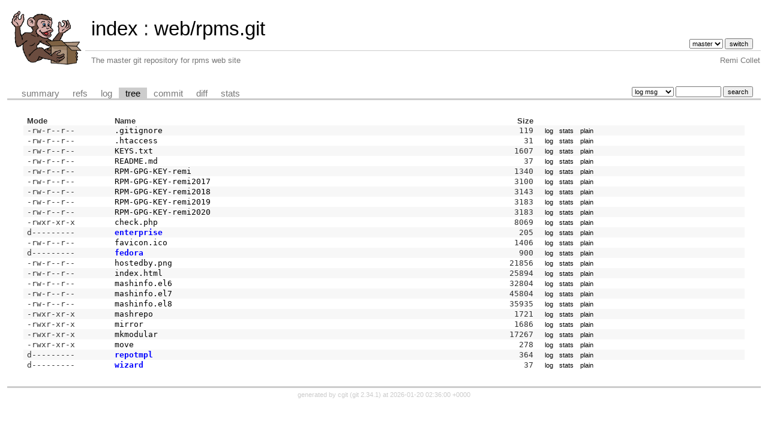

--- FILE ---
content_type: text/html; charset=UTF-8
request_url: https://git.remirepo.net/cgit/web/rpms.git/tree/?id=1d0a93b07e30140c5de2e7df72e0780b3077b1af
body_size: 14893
content:
<!DOCTYPE html>
<html lang='en'>
<head>
<title>web/rpms.git - The master git repository for rpms web site</title>
<meta name='generator' content='cgit '/>
<meta name='robots' content='index, nofollow'/>
<link rel='stylesheet' type='text/css' href='/cgit-data/cgit.css'/>
<link rel='shortcut icon' href='/favicon.ico'/>
<link rel='alternate' title='Atom feed' href='https://git.remirepo.net/cgit/web/rpms.git/atom/?h=master' type='application/atom+xml'/>
<link rel='vcs-git' href='https://git.remirepo.net/cgit/web/rpms.git' title='web/rpms.git Git repository'/>
</head>
<body>
<div id='cgit'><table id='header'>
<tr>
<td class='logo' rowspan='2'><a href='/cgit/'><img src='/top_monkey.png' alt='cgit logo'/></a></td>
<td class='main'><a href='/cgit/'>index</a> : <a title='web/rpms.git' href='/cgit/web/rpms.git/'>web/rpms.git</a></td><td class='form'><form method='get'>
<input type='hidden' name='id' value='1d0a93b07e30140c5de2e7df72e0780b3077b1af'/><select name='h' onchange='this.form.submit();'>
<option value='master' selected='selected'>master</option>
</select> <input type='submit' value='switch'/></form></td></tr>
<tr><td class='sub'>The master git repository for rpms web site</td><td class='sub right'>Remi Collet</td></tr></table>
<table class='tabs'><tr><td>
<a href='/cgit/web/rpms.git/'>summary</a><a href='/cgit/web/rpms.git/refs/?id=1d0a93b07e30140c5de2e7df72e0780b3077b1af'>refs</a><a href='/cgit/web/rpms.git/log/'>log</a><a class='active' href='/cgit/web/rpms.git/tree/?id=1d0a93b07e30140c5de2e7df72e0780b3077b1af'>tree</a><a href='/cgit/web/rpms.git/commit/?id=1d0a93b07e30140c5de2e7df72e0780b3077b1af'>commit</a><a href='/cgit/web/rpms.git/diff/?id=1d0a93b07e30140c5de2e7df72e0780b3077b1af'>diff</a><a href='/cgit/web/rpms.git/stats/'>stats</a></td><td class='form'><form class='right' method='get' action='/cgit/web/rpms.git/log/'>
<input type='hidden' name='id' value='1d0a93b07e30140c5de2e7df72e0780b3077b1af'/><select name='qt'>
<option value='grep'>log msg</option>
<option value='author'>author</option>
<option value='committer'>committer</option>
<option value='range'>range</option>
</select>
<input class='txt' type='search' size='10' name='q' value=''/>
<input type='submit' value='search'/>
</form>
</td></tr></table>
<div class='content'><table summary='tree listing' class='list'>
<tr class='nohover'><th class='left'>Mode</th><th class='left'>Name</th><th class='right'>Size</th><th/></tr>
<tr><td class='ls-mode'>-rw-r--r--</td><td><a class='ls-blob gitignore' href='/cgit/web/rpms.git/tree/.gitignore?id=1d0a93b07e30140c5de2e7df72e0780b3077b1af'>.gitignore</a></td><td class='ls-size'>119</td><td><a class='button' href='/cgit/web/rpms.git/log/.gitignore?id=1d0a93b07e30140c5de2e7df72e0780b3077b1af'>log</a><a class='button' href='/cgit/web/rpms.git/stats/.gitignore'>stats</a><a class='button' href='/cgit/web/rpms.git/plain/.gitignore?id=1d0a93b07e30140c5de2e7df72e0780b3077b1af'>plain</a></td></tr>
<tr><td class='ls-mode'>-rw-r--r--</td><td><a class='ls-blob htaccess' href='/cgit/web/rpms.git/tree/.htaccess?id=1d0a93b07e30140c5de2e7df72e0780b3077b1af'>.htaccess</a></td><td class='ls-size'>31</td><td><a class='button' href='/cgit/web/rpms.git/log/.htaccess?id=1d0a93b07e30140c5de2e7df72e0780b3077b1af'>log</a><a class='button' href='/cgit/web/rpms.git/stats/.htaccess'>stats</a><a class='button' href='/cgit/web/rpms.git/plain/.htaccess?id=1d0a93b07e30140c5de2e7df72e0780b3077b1af'>plain</a></td></tr>
<tr><td class='ls-mode'>-rw-r--r--</td><td><a class='ls-blob txt' href='/cgit/web/rpms.git/tree/KEYS.txt?id=1d0a93b07e30140c5de2e7df72e0780b3077b1af'>KEYS.txt</a></td><td class='ls-size'>1607</td><td><a class='button' href='/cgit/web/rpms.git/log/KEYS.txt?id=1d0a93b07e30140c5de2e7df72e0780b3077b1af'>log</a><a class='button' href='/cgit/web/rpms.git/stats/KEYS.txt'>stats</a><a class='button' href='/cgit/web/rpms.git/plain/KEYS.txt?id=1d0a93b07e30140c5de2e7df72e0780b3077b1af'>plain</a></td></tr>
<tr><td class='ls-mode'>-rw-r--r--</td><td><a class='ls-blob md' href='/cgit/web/rpms.git/tree/README.md?id=1d0a93b07e30140c5de2e7df72e0780b3077b1af'>README.md</a></td><td class='ls-size'>37</td><td><a class='button' href='/cgit/web/rpms.git/log/README.md?id=1d0a93b07e30140c5de2e7df72e0780b3077b1af'>log</a><a class='button' href='/cgit/web/rpms.git/stats/README.md'>stats</a><a class='button' href='/cgit/web/rpms.git/plain/README.md?id=1d0a93b07e30140c5de2e7df72e0780b3077b1af'>plain</a></td></tr>
<tr><td class='ls-mode'>-rw-r--r--</td><td><a class='ls-blob' href='/cgit/web/rpms.git/tree/RPM-GPG-KEY-remi?id=1d0a93b07e30140c5de2e7df72e0780b3077b1af'>RPM-GPG-KEY-remi</a></td><td class='ls-size'>1340</td><td><a class='button' href='/cgit/web/rpms.git/log/RPM-GPG-KEY-remi?id=1d0a93b07e30140c5de2e7df72e0780b3077b1af'>log</a><a class='button' href='/cgit/web/rpms.git/stats/RPM-GPG-KEY-remi'>stats</a><a class='button' href='/cgit/web/rpms.git/plain/RPM-GPG-KEY-remi?id=1d0a93b07e30140c5de2e7df72e0780b3077b1af'>plain</a></td></tr>
<tr><td class='ls-mode'>-rw-r--r--</td><td><a class='ls-blob' href='/cgit/web/rpms.git/tree/RPM-GPG-KEY-remi2017?id=1d0a93b07e30140c5de2e7df72e0780b3077b1af'>RPM-GPG-KEY-remi2017</a></td><td class='ls-size'>3100</td><td><a class='button' href='/cgit/web/rpms.git/log/RPM-GPG-KEY-remi2017?id=1d0a93b07e30140c5de2e7df72e0780b3077b1af'>log</a><a class='button' href='/cgit/web/rpms.git/stats/RPM-GPG-KEY-remi2017'>stats</a><a class='button' href='/cgit/web/rpms.git/plain/RPM-GPG-KEY-remi2017?id=1d0a93b07e30140c5de2e7df72e0780b3077b1af'>plain</a></td></tr>
<tr><td class='ls-mode'>-rw-r--r--</td><td><a class='ls-blob' href='/cgit/web/rpms.git/tree/RPM-GPG-KEY-remi2018?id=1d0a93b07e30140c5de2e7df72e0780b3077b1af'>RPM-GPG-KEY-remi2018</a></td><td class='ls-size'>3143</td><td><a class='button' href='/cgit/web/rpms.git/log/RPM-GPG-KEY-remi2018?id=1d0a93b07e30140c5de2e7df72e0780b3077b1af'>log</a><a class='button' href='/cgit/web/rpms.git/stats/RPM-GPG-KEY-remi2018'>stats</a><a class='button' href='/cgit/web/rpms.git/plain/RPM-GPG-KEY-remi2018?id=1d0a93b07e30140c5de2e7df72e0780b3077b1af'>plain</a></td></tr>
<tr><td class='ls-mode'>-rw-r--r--</td><td><a class='ls-blob' href='/cgit/web/rpms.git/tree/RPM-GPG-KEY-remi2019?id=1d0a93b07e30140c5de2e7df72e0780b3077b1af'>RPM-GPG-KEY-remi2019</a></td><td class='ls-size'>3183</td><td><a class='button' href='/cgit/web/rpms.git/log/RPM-GPG-KEY-remi2019?id=1d0a93b07e30140c5de2e7df72e0780b3077b1af'>log</a><a class='button' href='/cgit/web/rpms.git/stats/RPM-GPG-KEY-remi2019'>stats</a><a class='button' href='/cgit/web/rpms.git/plain/RPM-GPG-KEY-remi2019?id=1d0a93b07e30140c5de2e7df72e0780b3077b1af'>plain</a></td></tr>
<tr><td class='ls-mode'>-rw-r--r--</td><td><a class='ls-blob' href='/cgit/web/rpms.git/tree/RPM-GPG-KEY-remi2020?id=1d0a93b07e30140c5de2e7df72e0780b3077b1af'>RPM-GPG-KEY-remi2020</a></td><td class='ls-size'>3183</td><td><a class='button' href='/cgit/web/rpms.git/log/RPM-GPG-KEY-remi2020?id=1d0a93b07e30140c5de2e7df72e0780b3077b1af'>log</a><a class='button' href='/cgit/web/rpms.git/stats/RPM-GPG-KEY-remi2020'>stats</a><a class='button' href='/cgit/web/rpms.git/plain/RPM-GPG-KEY-remi2020?id=1d0a93b07e30140c5de2e7df72e0780b3077b1af'>plain</a></td></tr>
<tr><td class='ls-mode'>-rwxr-xr-x</td><td><a class='ls-blob php' href='/cgit/web/rpms.git/tree/check.php?id=1d0a93b07e30140c5de2e7df72e0780b3077b1af'>check.php</a></td><td class='ls-size'>8069</td><td><a class='button' href='/cgit/web/rpms.git/log/check.php?id=1d0a93b07e30140c5de2e7df72e0780b3077b1af'>log</a><a class='button' href='/cgit/web/rpms.git/stats/check.php'>stats</a><a class='button' href='/cgit/web/rpms.git/plain/check.php?id=1d0a93b07e30140c5de2e7df72e0780b3077b1af'>plain</a></td></tr>
<tr><td class='ls-mode'>d---------</td><td><a class='ls-dir' href='/cgit/web/rpms.git/tree/enterprise?id=1d0a93b07e30140c5de2e7df72e0780b3077b1af'>enterprise</a></td><td class='ls-size'>205</td><td><a class='button' href='/cgit/web/rpms.git/log/enterprise?id=1d0a93b07e30140c5de2e7df72e0780b3077b1af'>log</a><a class='button' href='/cgit/web/rpms.git/stats/enterprise'>stats</a><a class='button' href='/cgit/web/rpms.git/plain/enterprise?id=1d0a93b07e30140c5de2e7df72e0780b3077b1af'>plain</a></td></tr>
<tr><td class='ls-mode'>-rw-r--r--</td><td><a class='ls-blob ico' href='/cgit/web/rpms.git/tree/favicon.ico?id=1d0a93b07e30140c5de2e7df72e0780b3077b1af'>favicon.ico</a></td><td class='ls-size'>1406</td><td><a class='button' href='/cgit/web/rpms.git/log/favicon.ico?id=1d0a93b07e30140c5de2e7df72e0780b3077b1af'>log</a><a class='button' href='/cgit/web/rpms.git/stats/favicon.ico'>stats</a><a class='button' href='/cgit/web/rpms.git/plain/favicon.ico?id=1d0a93b07e30140c5de2e7df72e0780b3077b1af'>plain</a></td></tr>
<tr><td class='ls-mode'>d---------</td><td><a class='ls-dir' href='/cgit/web/rpms.git/tree/fedora?id=1d0a93b07e30140c5de2e7df72e0780b3077b1af'>fedora</a></td><td class='ls-size'>900</td><td><a class='button' href='/cgit/web/rpms.git/log/fedora?id=1d0a93b07e30140c5de2e7df72e0780b3077b1af'>log</a><a class='button' href='/cgit/web/rpms.git/stats/fedora'>stats</a><a class='button' href='/cgit/web/rpms.git/plain/fedora?id=1d0a93b07e30140c5de2e7df72e0780b3077b1af'>plain</a></td></tr>
<tr><td class='ls-mode'>-rw-r--r--</td><td><a class='ls-blob png' href='/cgit/web/rpms.git/tree/hostedby.png?id=1d0a93b07e30140c5de2e7df72e0780b3077b1af'>hostedby.png</a></td><td class='ls-size'>21856</td><td><a class='button' href='/cgit/web/rpms.git/log/hostedby.png?id=1d0a93b07e30140c5de2e7df72e0780b3077b1af'>log</a><a class='button' href='/cgit/web/rpms.git/stats/hostedby.png'>stats</a><a class='button' href='/cgit/web/rpms.git/plain/hostedby.png?id=1d0a93b07e30140c5de2e7df72e0780b3077b1af'>plain</a></td></tr>
<tr><td class='ls-mode'>-rw-r--r--</td><td><a class='ls-blob html' href='/cgit/web/rpms.git/tree/index.html?id=1d0a93b07e30140c5de2e7df72e0780b3077b1af'>index.html</a></td><td class='ls-size'>25894</td><td><a class='button' href='/cgit/web/rpms.git/log/index.html?id=1d0a93b07e30140c5de2e7df72e0780b3077b1af'>log</a><a class='button' href='/cgit/web/rpms.git/stats/index.html'>stats</a><a class='button' href='/cgit/web/rpms.git/plain/index.html?id=1d0a93b07e30140c5de2e7df72e0780b3077b1af'>plain</a></td></tr>
<tr><td class='ls-mode'>-rw-r--r--</td><td><a class='ls-blob el6' href='/cgit/web/rpms.git/tree/mashinfo.el6?id=1d0a93b07e30140c5de2e7df72e0780b3077b1af'>mashinfo.el6</a></td><td class='ls-size'>32804</td><td><a class='button' href='/cgit/web/rpms.git/log/mashinfo.el6?id=1d0a93b07e30140c5de2e7df72e0780b3077b1af'>log</a><a class='button' href='/cgit/web/rpms.git/stats/mashinfo.el6'>stats</a><a class='button' href='/cgit/web/rpms.git/plain/mashinfo.el6?id=1d0a93b07e30140c5de2e7df72e0780b3077b1af'>plain</a></td></tr>
<tr><td class='ls-mode'>-rw-r--r--</td><td><a class='ls-blob el7' href='/cgit/web/rpms.git/tree/mashinfo.el7?id=1d0a93b07e30140c5de2e7df72e0780b3077b1af'>mashinfo.el7</a></td><td class='ls-size'>45804</td><td><a class='button' href='/cgit/web/rpms.git/log/mashinfo.el7?id=1d0a93b07e30140c5de2e7df72e0780b3077b1af'>log</a><a class='button' href='/cgit/web/rpms.git/stats/mashinfo.el7'>stats</a><a class='button' href='/cgit/web/rpms.git/plain/mashinfo.el7?id=1d0a93b07e30140c5de2e7df72e0780b3077b1af'>plain</a></td></tr>
<tr><td class='ls-mode'>-rw-r--r--</td><td><a class='ls-blob el8' href='/cgit/web/rpms.git/tree/mashinfo.el8?id=1d0a93b07e30140c5de2e7df72e0780b3077b1af'>mashinfo.el8</a></td><td class='ls-size'>35935</td><td><a class='button' href='/cgit/web/rpms.git/log/mashinfo.el8?id=1d0a93b07e30140c5de2e7df72e0780b3077b1af'>log</a><a class='button' href='/cgit/web/rpms.git/stats/mashinfo.el8'>stats</a><a class='button' href='/cgit/web/rpms.git/plain/mashinfo.el8?id=1d0a93b07e30140c5de2e7df72e0780b3077b1af'>plain</a></td></tr>
<tr><td class='ls-mode'>-rwxr-xr-x</td><td><a class='ls-blob' href='/cgit/web/rpms.git/tree/mashrepo?id=1d0a93b07e30140c5de2e7df72e0780b3077b1af'>mashrepo</a></td><td class='ls-size'>1721</td><td><a class='button' href='/cgit/web/rpms.git/log/mashrepo?id=1d0a93b07e30140c5de2e7df72e0780b3077b1af'>log</a><a class='button' href='/cgit/web/rpms.git/stats/mashrepo'>stats</a><a class='button' href='/cgit/web/rpms.git/plain/mashrepo?id=1d0a93b07e30140c5de2e7df72e0780b3077b1af'>plain</a></td></tr>
<tr><td class='ls-mode'>-rwxr-xr-x</td><td><a class='ls-blob' href='/cgit/web/rpms.git/tree/mirror?id=1d0a93b07e30140c5de2e7df72e0780b3077b1af'>mirror</a></td><td class='ls-size'>1686</td><td><a class='button' href='/cgit/web/rpms.git/log/mirror?id=1d0a93b07e30140c5de2e7df72e0780b3077b1af'>log</a><a class='button' href='/cgit/web/rpms.git/stats/mirror'>stats</a><a class='button' href='/cgit/web/rpms.git/plain/mirror?id=1d0a93b07e30140c5de2e7df72e0780b3077b1af'>plain</a></td></tr>
<tr><td class='ls-mode'>-rwxr-xr-x</td><td><a class='ls-blob' href='/cgit/web/rpms.git/tree/mkmodular?id=1d0a93b07e30140c5de2e7df72e0780b3077b1af'>mkmodular</a></td><td class='ls-size'>17267</td><td><a class='button' href='/cgit/web/rpms.git/log/mkmodular?id=1d0a93b07e30140c5de2e7df72e0780b3077b1af'>log</a><a class='button' href='/cgit/web/rpms.git/stats/mkmodular'>stats</a><a class='button' href='/cgit/web/rpms.git/plain/mkmodular?id=1d0a93b07e30140c5de2e7df72e0780b3077b1af'>plain</a></td></tr>
<tr><td class='ls-mode'>-rwxr-xr-x</td><td><a class='ls-blob' href='/cgit/web/rpms.git/tree/move?id=1d0a93b07e30140c5de2e7df72e0780b3077b1af'>move</a></td><td class='ls-size'>278</td><td><a class='button' href='/cgit/web/rpms.git/log/move?id=1d0a93b07e30140c5de2e7df72e0780b3077b1af'>log</a><a class='button' href='/cgit/web/rpms.git/stats/move'>stats</a><a class='button' href='/cgit/web/rpms.git/plain/move?id=1d0a93b07e30140c5de2e7df72e0780b3077b1af'>plain</a></td></tr>
<tr><td class='ls-mode'>d---------</td><td><a class='ls-dir' href='/cgit/web/rpms.git/tree/repotmpl?id=1d0a93b07e30140c5de2e7df72e0780b3077b1af'>repotmpl</a></td><td class='ls-size'>364</td><td><a class='button' href='/cgit/web/rpms.git/log/repotmpl?id=1d0a93b07e30140c5de2e7df72e0780b3077b1af'>log</a><a class='button' href='/cgit/web/rpms.git/stats/repotmpl'>stats</a><a class='button' href='/cgit/web/rpms.git/plain/repotmpl?id=1d0a93b07e30140c5de2e7df72e0780b3077b1af'>plain</a></td></tr>
<tr><td class='ls-mode'>d---------</td><td><a class='ls-dir' href='/cgit/web/rpms.git/tree/wizard?id=1d0a93b07e30140c5de2e7df72e0780b3077b1af'>wizard</a></td><td class='ls-size'>37</td><td><a class='button' href='/cgit/web/rpms.git/log/wizard?id=1d0a93b07e30140c5de2e7df72e0780b3077b1af'>log</a><a class='button' href='/cgit/web/rpms.git/stats/wizard'>stats</a><a class='button' href='/cgit/web/rpms.git/plain/wizard?id=1d0a93b07e30140c5de2e7df72e0780b3077b1af'>plain</a></td></tr>
</table>
</div> <!-- class=content -->
<div class='footer'>generated by <a href='https://git.zx2c4.com/cgit/about/'>cgit </a> (<a href='https://git-scm.com/'>git 2.34.1</a>) at 2026-01-20 02:36:00 +0000</div>
</div> <!-- id=cgit -->
</body>
</html>
